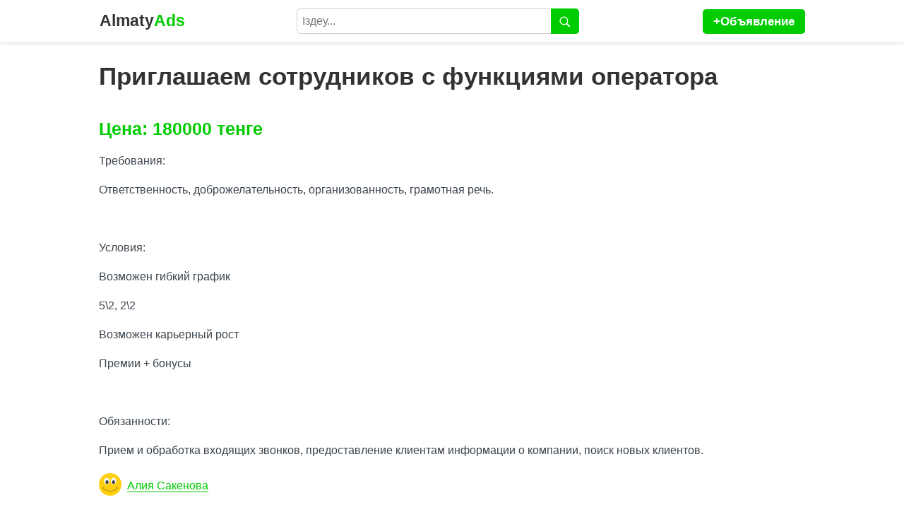

--- FILE ---
content_type: text/html; charset=utf-8
request_url: https://almatyads.com/id/3235
body_size: 2175
content:
<!DOCTYPE html>
<html>
<head>
<meta charset="utf-8">
<meta http-equiv="X-UA-Compatible" content="IE=edge">
<meta name="viewport" content="width=device-width, initial-scale=1.0">
<link rel="apple-touch-icon" sizes="180x180" href="/apple-touch-icon.png">
<link rel="icon" type="image/png" sizes="32x32" href="/favicon-32x32.png">
<link rel="icon" type="image/png" sizes="16x16" href="/favicon-16x16.png">
<link rel="manifest" href="/site.webmanifest">
<link rel="mask-icon" href="/safari-pinned-tab.svg" color="#5bbad5">
<meta name="msapplication-TileColor" content="#da532c">
<meta name="theme-color" content="#ffffff">
<link rel="stylesheet" media="screen" href="/style6.css" />
<title>Приглашаем сотрудников с функциями оператора | #3235 | Бесплатные объявления</title>
<meta name="description" content="Приглашаем сотрудников с функциями оператора" />
<link rel="canonical" href="https://almatyads.com/id/3235" />
<meta name="csrf-param" content="authenticity_token" />
<meta name="csrf-token" content="__0uN8DaQFzHRa6jNHP2Zs219OlA7-3WZKb0frdoAnQ66rtcXXPq3jr_TEcqvEU6JzNfxhOTAqtWyrdETOhddw" />
<script src="https://ajax.googleapis.com/ajax/libs/jquery/1.8/jquery.min.js"></script>
	
<!-- Google tag (gtag.js) -->
<script async src="https://www.googletagmanager.com/gtag/js?id=G-31TZYTGVXG"></script>
<script>
  window.dataLayer = window.dataLayer || [];
  function gtag(){dataLayer.push(arguments);}
  gtag('js', new Date());

  gtag('config', 'G-31TZYTGVXG');
</script>


<script type="application/ld+json">
    {
      "@context" : "https://schema.org/",
      "@type" : "JobPosting",
      "title" : "Приглашаем сотрудников с функциями оператора | #3235 | Бесплатные объявления",
      "description" : "<p>Требования:</p><p>Ответственность, доброжелательность, организованность, грамотная речь.</p><p> </p><p>Условия:</p><p>Возможен гибкий график</p><p>5\2, 2\2</p><p>Возможен карьерный рост</p><p>Премии + бонусы</p><p> </p><p>Обязанности:</p><p>Прием и обработка входящих звонков, предоставление клиентам информации о компании, поиск новых клиентов.</p>",
      "identifier": {
        "@type": "PropertyValue",
        "name": "Алия Сакенова",
        "value": "3235"
      },
      "datePosted" : "2021-11-23",
      "validThrough" : "2021-12-08",
      "employmentType" : "CONTRACTOR",
      "hiringOrganization" : {
        "@type" : "Organization",
        "name" : "Алия Сакенова",
        "sameAs" : "https://almatyads.com",
        "logo" : "https://almatyads.com/favicon.png"
      },
      "jobLocation": {
      "@type": "Place",
        "address": {
        "@type": "PostalAddress",
        "streetAddress": "Almaty",
        "addressLocality": "Almaty",
        "addressRegion": "Almaty",
        "postalCode": "050000",
        "addressCountry": "KZ"
        }
      },
      "baseSalary": {
        "@type": "MonetaryAmount",
        "currency": "KZT",
        "value": {
          "@type": "QuantitativeValue",
          "value": 180000,
          "unitText": "MONTH"
        }
      }
    }
    </script>	
</head>
<body>
<div id='wrap'>
<header>
<div id='head'>
<div id='logo'><a href='/'><span>Almaty</span>Ads</a></div>
<div id='enter'><a href='/ads/new' rel='nofollow'>+Объявление</a></div>	

<div id="search">
<form action="/search" accept-charset="UTF-8" data-remote="true" method="get"><input name="utf8" type="hidden" value="&#x2713;" autocomplete="off" />
<input name="search" placeholder="Іздеу..." required />
<button><img src="/images/search.svg" alt="Іздеу"></button>
</form></div>

<div id="mobilesearch">
<img src="/images/mobilesearch.svg" alt="Сайт бойынша іздеу">
</div>

<div id="mysearch">
<form action="/search" accept-charset="UTF-8" data-remote="true" method="get"><input name="utf8" type="hidden" value="&#x2713;" autocomplete="off" />
<input name="search" placeholder="Іздеу..." required />
<button><img src="/images/search.svg" alt="Іздеу"></button>
</form></div>

</div>
</header>

<section>
<h1>Приглашаем сотрудников с функциями оператора</h1>

<div class="box">
</div>

<p class='price'>Цена: 180000 тенге</p>

<div class='text'>
<p>Требования:</p><p>Ответственность, доброжелательность, организованность, грамотная речь.</p><p> </p><p>Условия:</p><p>Возможен гибкий график</p><p>5\2, 2\2</p><p>Возможен карьерный рост</p><p>Премии + бонусы</p><p> </p><p>Обязанности:</p><p>Прием и обработка входящих звонков, предоставление клиентам информации о компании, поиск новых клиентов.</p>
</div>

<div id='user'>
<p id='username'><a href='/user/1659'>Алия Сакенова</a></p>
<p id='userphone'><a href="tel:+77064282669">+77064282669</a></p>
<p id='category'>Категория: <a href='/category/30'>Работа</a></p>
</div>


<script src="/js/slick.js"></script>
<script type="text/javascript">
$(document).ready(function() {
var $carousel = $('.box').slick({
slidesToShow : 1,
slidesToScroll : 1,
infinite: true,
arrows: true,
infinite: true,
adaptiveHeight: true,
lazyLoad: 'ondemand'
});
});	
</script>

</section>
<footer><p><a href='https://almatysite.kz' title='Создание сайта в Алматы'>Создание сайта</a> осуществлено в AlmatySite.kz. Мы всем рекомендуем эту веб студию, потому что они нам помогли очень быстро создать и раскрутить данную доску объявлении!</p></footer>
</div>
	
<script src="/js/slick.js"></script>
<script>
$("#mobilesearch img").click(function(){
$("#mysearch").toggle();
});
</script>	
</body>
</html>
